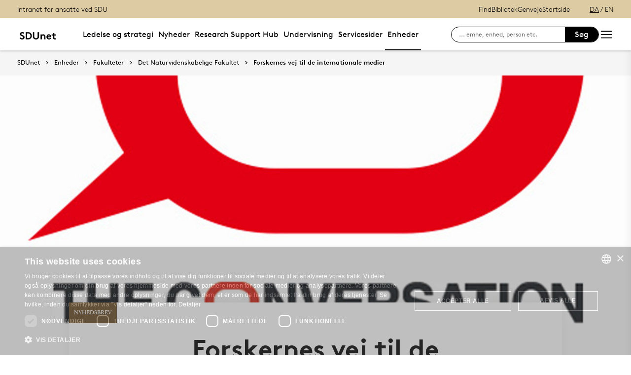

--- FILE ---
content_type: text/html; charset=utf-8
request_url: https://sdunet.dk/da/enheder/fakulteter/naturvidenskab/nyheder2017/2017_10_30_theconversation
body_size: 16987
content:

<!DOCTYPE html>
<!--[if lt IE 7]> <html class="no-js lt-ie9 lt-ie8 lt-ie7" lang="da-DK"> <![endif]-->
<!--[if IE 7]>    <html class="no-js lt-ie9 lt-ie8" lang="da-DK"> <![endif]-->
<!--[if IE 8]>    <html class="no-js lt-ie9" lang="da-DK"> <![endif]-->
<!--[if gt IE 8]><!-->
<html lang="da">
<!--<![endif]-->

<head>
    <meta charset="utf-8">
    <meta http-equiv="x-ua-compatible" content="ie=edge">
    <meta name="viewport" content="width=device-width,initial-scale=1.0,maximum-scale=4.0,user-scalable=yes">
    <meta name="srv" content="WN0MDWK0004KK" />
    <meta name="cid" content="291e1761-79e0-4f01-8018-c40aa1f49087" />
    <link rel="apple-touch-icon" sizes="57x57" href="/resources/images/sdu/icon57.png">
    <link rel="apple-touch-icon" sizes="72x72" href="/resources/images/sdu/icon72.png">
    <link rel="apple-touch-icon" sizes="76x76" href="/resources/images/sdu/icon76.png">
    <link rel="apple-touch-icon" sizes="114x114" href="/resources/images/sdu/icon114.png">
    <link rel="apple-touch-icon" sizes="120x120" href="/resources/images/sdu/icon120.png">
    <link rel="apple-touch-icon" sizes="144x144" href="/resources/images/sdu/icon144.png">
    <link rel="apple-touch-icon" sizes="152x152" href="/resources/images/sdu/icon152.png">
    <link rel="shortcut icon" href="/resources/images/sdu/favicon.ico">


    <meta name="description" content="Vil du som forsker i kontakt med et st&#248;rre internationalt publikum? Og har du lyst til at dele din forskning med ganske almindelige oplyste mennesker og samtidig f&#229; muligheden for, at din forskning gennem store internationale medier kan f&#229; den helt store udbredelse?">


        <meta class="elastic" name="title" data-type="string" content="Forskernes vej til de internationale medier" />
        <meta class="elastic" name="label" data-type="string" content="Nyhedsbrev" />
        <meta class="elastic" name="itemId" data-type="string" content="{291E1761-79E0-4F01-8018-C40AA1F49087}" />
        <meta class="elastic" name="description" data-type="text" content="Vil du som forsker i kontakt med et st&#248;rre internationalt publikum? Og har du lyst til at dele din forskning med ganske almindelige oplyste mennesker og samtidig f&#229; muligheden for, at din forskning gennem store internationale medier kan f&#229; den helt store udbredelse?" />
        <meta class="elastic" name="published_at" data-type="date" content="2017-10-30T14:43:54Z">
        <meta class="elastic" name="updated_at" data-type="date" content="2019-08-26T10:40:23Z">
        <meta class="elastic" name="pageType" data-type="string" content="FeaturePage" />
        <meta class="elastic" name="site" data-type="enum" content="sdunet">
        <meta class="elastic" name="language" data-type="string" content="da">
            <meta class="elastic" name="source" data-type="enum" content="https://sdunet.dk/da/enheder/fakulteter/naturvidenskab/nyheder2017/2017_10_30_theconversation">
            <meta class="elastic" name="source" data-type="enum" content="/da/enheder/fakulteter/naturvidenskab/nyheder2017">
            <meta class="elastic" name="source" data-type="enum" content="/da/enheder/fakulteter/naturvidenskab">
            <meta class="elastic" name="source" data-type="enum" content="/da/enheder/fakulteter">
            <meta class="elastic" name="source" data-type="enum" content="/da/enheder">
            <meta class="elastic" name="source" data-type="enum" content="/da/">

    



    <title>Forskernes vej til de internationale medier</title>
    
    

    <meta property="og:title" content="Forskernes vej til de internationale medier">
    <meta property="og:site_name" content="sdunet">
    <meta property="og:url" content="https://sdunet.dk/da/enheder/fakulteter/naturvidenskab/nyheder2017/2017_10_30_theconversation">
    <meta property="og:description" content="Vil du som forsker i kontakt med et st&#248;rre internationalt publikum? Og har du lyst til at dele din forskning med ganske almindelige oplyste mennesker og samtidig f&#229; muligheden for, at din forskning gennem store internationale medier kan f&#229; den helt store udbredelse?">
    <meta property="og:image" content="https://sdunet.dk/-/media/images/om_sdu/fakulteterne/naturvidenskab/topbilleder_nyheder_2000x580/new+coversation+logo.jpg" />
    <meta property="og:type" content="website">

    <meta name="twitter:card" content="summary_large_image">
    <meta name="twitter:site" content="sdunet">
    <meta name="twitter:title" content="Forskernes vej til de internationale medier">
    <meta name="twitter:description" content="Vil du som forsker i kontakt med et st&#248;rre internationalt publikum? Og har du lyst til at dele din forskning med ganske almindelige oplyste mennesker og samtidig f&#229; muligheden for, at din forskning gennem store internationale medier kan f&#229; den helt store udbredelse?">
    <meta name="twitter:image" content="https://sdunet.dk/-/media/images/om_sdu/fakulteterne/naturvidenskab/topbilleder_nyheder_2000x580/new+coversation+logo.jpg">

    <link rel="stylesheet" type="text/css" href="/resources/css/sdu/slick-1.8.1.css">
    <link rel="stylesheet" type="text/css" href="/resources/css/sdu/accessible-slick-theme-1.0.1.min.css">
    <link href="/resources/css/sdu/aos-2.3.1.css" rel="stylesheet">
    <link href="/resources/css/sdu/responsive-tabs-1.6.3.min.css" rel="stylesheet" />
    <link rel="stylesheet" href="/resources/css/sdu/lity-2.4.1.min.css" />

            <link rel="stylesheet" href="/resources/css/sdu/app.d18e65eb-be99-4e19-ddff-dbc8a6f74d47.css">

    <meta property="sitename" content="sdunet" />
    <script>
        var BaseUrl = "/da/";
    </script>
</head>             

<body class="theme-brown sdunet 0 lang-da pagefeature   " style="">
    <section data-elastic-exclude><a class="bypass-block" href="#main-placeholder">Skip to main content</a></section>
    <!--[if lt IE 9]>
    <p class="browserupgrade">You are using an <strong>outdated</strong> browser. Please <a href="http://browsehappy.com/">upgrade your browser</a> to improve your experience.</p>
<![endif]-->

<!-- Google Tag Manager (noscript) -->
<noscript><iframe src="https://www.googletagmanager.com/ns.html?id=GTM-P55MJ77"
height="0" width="0" style="display:none;visibility:hidden"></iframe></noscript>
<!-- End Google Tag Manager (noscript) -->
<!-- Google Tag Manager -->
<script>(function(w,d,s,l,i){w[l]=w[l]||[];w[l].push({'gtm.start':
new Date().getTime(),event:'gtm.js'});var f=d.getElementsByTagName(s)[0],
j=d.createElement(s),dl=l!='dataLayer'?'&l='+l:'';j.async=true;j.src=
'https://www.googletagmanager.com/gtm.js?id='+i+dl;f.parentNode.insertBefore(j,f);
})(window,document,'script','dataLayer','GTM-P55MJ77');</script>
<!-- End Google Tag Manager -->        


<!-- Off Canvas Menu -->
<div class="right-off-canvas-menu offcanvas">
    <div class="offcanvas__top">

            <a href="/da/" class="logo" aria-label="SDU logo">
                <svg width="83" height="22" viewBox="0 0 83 22" xmlns="http://www.w3.org/2000/svg"><g fill="#000" fill-rule="evenodd"><path d="M2.38 16.65c1.085 1.142 2.74 2 4.474 2 1.63 0 2.77-.962 2.77-2.286 0-2.342-3.528-2.627-6.078-4.056C2.054 11.476.86 10.228.86 8.176c0-3.25 3.12-5.123 6.266-5.123 1.927 0 3.718.443 5.508 1.716l-1.9 2.6C9.975 6.692 8.7 6.17 7.453 6.17c-1.383 0-2.93.573-2.93 1.976 0 2.937 8.763 2.03 8.763 8.163 0 3.225-3.012 5.46-6.43 5.46-2.55 0-4.91-1.014-6.863-2.73l2.387-2.39M22.372 3.313c3.01 0 4.99.624 6.538 1.716 2.332 1.663 3.77 4.366 3.77 7.382 0 3.015-1.438 5.72-3.77 7.382-1.547 1.092-3.527 1.717-6.538 1.717h-5.97V3.314h5.97zm5.262 5.147c-1.06-1.273-2.604-2.027-4.856-2.027h-2.712V18.39h2.712c2.252 0 3.797-.753 4.856-2.026.868-1.042 1.384-2.445 1.384-3.952 0-1.508-.516-2.912-1.384-3.952zM38.103 19.898c-1.573-1.352-2.44-3.275-2.44-6.056V3.312h3.66v10.79c0 1.662.464 2.677 1.25 3.378.813.754 1.952 1.17 3.228 1.17 1.275 0 2.414-.416 3.23-1.17.785-.7 1.246-1.716 1.246-3.38V3.314h3.662v10.53c0 2.78-.867 4.703-2.44 6.055-1.466 1.248-3.555 1.872-5.697 1.872-2.143 0-4.232-.624-5.697-1.872M70.653 10.864c.243 1.148 1.184 2.75 4.212 3.18 1.82.255 6.052-.317 8.026-.774-1.31-2.193-3.69-4.636-6.636-5.307-2.963-.673-4.92.19-5.605 1.966M65.927 13.815s-.217-.182-.96-.19c-1.31-.015-2.224.56-2.86 1.923-.614 1.317-.19 3.387.64 4.583.47.674 1.29 1.52 2.27 1.52s1.257-.49 1.6-.49c.346 0 .664.478 1.683.478 1.02 0 1.825-.907 2.163-1.42.785-1.183 1.18-3.33.61-4.637-.494-1.135-1.337-1.925-2.422-1.937-.778-.01-1.527.272-1.527.272" /><path d="M71.1 10.875L71.1 9.94c-1.747-.367-4.8-.333-7.66.342-1.66.392-4.993 1.337-8.213 3.542l.743.997c2.335-1.845 4.64-2.787 6.466-3.224 2.425-.58 3.71.977 3.57 2.56l1.184-.002c-.192-1.955-.98-3.002-2.352-3.293 1.47-.318 4.696-.523 6.265.015M66.412 4.234C69.21 1.43 74.742.39 74.742.39c-2.596 1.984-2.65 4.423-5.236 6.43-1.637 1.27-4.02 1.758-5.283 1.835.074-.767.142-2.367 2.19-4.42" /></g></svg>
            </a>

        <span class="right-off-canvas-toggle offcanvas__toggle close">
            <span></span>
        </span>
    </div>

    
    <section class="sidenav sidenav--dynamic sidenavDynamicJS htheme-beige" data-elastic-exclude data-url="/api/sdu/generatesidenav/{291E1761-79E0-4F01-8018-C40AA1F49087}/da/5">
        

<div class="service-nav__lang service-nav__lang--mobile">
        <a class="selected-lang">DA</a>
        <span>/</span>
        <a class="not-selected-lang" href="?sc_lang=en">EN</a>
</div>
        <ul class="side-nav-menu--dynamic sm sm-vertical">
        </ul>
            <ul class="side-nav-menu sm sm-vertical sm-sdu service-nav--mobile">
                    <li>
                            <a href="#">Find</a>
                                                        <ul>
                                            <li>
                                                <a href="/da/service/findperson" target="">
                                                    Find person
                                                    <br />
                                                    <span>S&#248;g efter kontaktinformation p&#229; ansatte</span>
                                                </a>
                                            </li>
                                            <li>
                                                <a href="https://www.sdu.dk/da/service/vejviser" target="">
                                                    Vejviser
                                                    <br />
                                                    <span>Hvordan finder du Syddansk Universitet?</span>
                                                </a>
                                            </li>
                                </ul>
                    </li>
                    <li>
                            <a href="/da/servicesider/bibliotek" target="">Bibliotek</a>
                                            </li>
                    <li>
                            <a href="#">Genveje</a>
                                                        <ul>
                                            <li>
                                                <a href="https://sdu.itslearning.com/" target="">
                                                    itslearning
                                                    <br />
                                                    <span>E-l&#230;ring (itslearning)</span>
                                                </a>
                                            </li>
                                            <li>
                                                <a href="https://mimer.sdu.dk/discovery/login?vid=45KBDK_SDUB:45SDUB&amp;lang=da" target="_blank">
                                                    
                                                    <br />
                                                    <span>Se l&#229;nerstatus, reservationer &amp; forny l&#229;n</span>
                                                </a>
                                            </li>
                                            <li>
                                                <a href="https://digitaleksamen.sdu.dk/" target="">
                                                    DigitalEksamen
                                                    <br />
                                                    <span>Adgang til DigitalEksamen</span>
                                                </a>
                                            </li>
                                            <li>
                                                <a href="https://outlook.office.com/" target="">
                                                    SDUmail - Webmail service
                                                    <br />
                                                    <span>Outlook Web Mail</span>
                                                </a>
                                            </li>
                                            <li>
                                                <a href="https://mitsdu.dk/da/" target="">
                                                    mitSDU
                                                    <br />
                                                    <span>mitSDU - For studerende ved SDU</span>
                                                </a>
                                            </li>
                                </ul>
                    </li>

            </ul>
    </section>




    <div class="header__subnav">
        <ul>
        </ul>
    </div>

</div>

<div id="login" class="reveal-modal full" data-reveal aria-labelledby="login-modal">    
    <span class="right-off-canvas-toggle offcanvas__toggle close-reveal-modal close">
        <span></span>
    </span>
</div>
        <div class="off-canvas-wrap" data-offcanvas>
            <div class="inner-wrap">
                <!-- Rest of the page -->
                <div class="main">





<header class="header header--double-menu htheme-beige" aria-label="Main navigation">


<div class="header__service-nav">
    <div>
        <a href="/da/">Intranet for ansatte ved SDU</a>
    </div>

        <ul class="service-nav__items">
                <li>
                        <a class="dropdown-toggle" href="#">Find</a>
                                                <ul class="header__dropdown">
                                        <li>
                                            <a href="/da/service/findperson" target="">
                                                Find person
                                                <br />
                                                <span>S&#248;g efter kontaktinformation p&#229; ansatte</span>
                                            </a>
                                        </li>
                                        <li>
                                            <a href="https://www.sdu.dk/da/service/vejviser" target="">
                                                Vejviser
                                                <br />
                                                <span>Hvordan finder du Syddansk Universitet?</span>
                                            </a>
                                        </li>
                            </ul>
                </li>
                <li>
                        <a  href="/da/servicesider/bibliotek" target="">Bibliotek</a>
                                    </li>
                <li>
                        <a class="dropdown-toggle" href="#">Genveje</a>
                                                <ul class="header__dropdown">
                                        <li>
                                            <a href="https://sdu.itslearning.com/" target="">
                                                itslearning
                                                <br />
                                                <span>E-l&#230;ring (itslearning)</span>
                                            </a>
                                        </li>
                                        <li>
                                            <a href="https://mimer.sdu.dk/discovery/login?vid=45KBDK_SDUB:45SDUB&amp;lang=da" target="_blank">
                                                
                                                <br />
                                                <span>Se l&#229;nerstatus, reservationer &amp; forny l&#229;n</span>
                                            </a>
                                        </li>
                                        <li>
                                            <a href="https://digitaleksamen.sdu.dk/" target="">
                                                DigitalEksamen
                                                <br />
                                                <span>Adgang til DigitalEksamen</span>
                                            </a>
                                        </li>
                                        <li>
                                            <a href="https://outlook.office.com/" target="">
                                                SDUmail - Webmail service
                                                <br />
                                                <span>Outlook Web Mail</span>
                                            </a>
                                        </li>
                                        <li>
                                            <a href="https://mitsdu.dk/da/" target="">
                                                mitSDU
                                                <br />
                                                <span>mitSDU - For studerende ved SDU</span>
                                            </a>
                                        </li>
                            </ul>
                </li>

            <li id="login-cookies-section" class="link-section__links" >
                <a class="dropdown-toggle">Startside</a>
                <ul class="header__dropdown">
                        <li>
                            <a href="/SSO-redirect?returnUrl=https://sdunet.dk/da/enheder/fakulteter/naturvidenskab/nyheder2017/2017_10_30_theconversation?fromlogin=1" target="">
                                Log ind
                            </a>
                        </li>
                    <li id="login-cookie-remove" style="display:none">
                        <a href="javascript:localStorage.setItem('defaultPage', 'none');alert('Standardsiden er blevet nulstillet.');location.reload();" target="">
                            Nulstil standardsiden
                        </a>
                    </li>
                    <li id="login-cookie-add" style="display:none">
                        <a href="javascript:localStorage.removeItem('none');localStorage.setItem('defaultPage', window.location.href);localStorage.setItem('defaultPageExpiry', '0');location.reload();" target="">
                            Indstil som standardsiden
                        </a>
                    </li>
                </ul>
            </li>
        </ul>
    

<div class="service-nav__lang service-nav__lang--mobile">
        <a class="selected-lang">DA</a>
        <span>/</span>
        <a class="not-selected-lang" href="?sc_lang=en">EN</a>
</div>
</div>

    <div class="header__main-nav">
        <div class="header__main-nav__container">
            <div class="header__logo">

        <div class="header__logo__img header__logo__sdu">
            <a href="/da/">
                <span>SDUnet - Syddansk Universitets medarbejderportal</span>
                <svg id="SDU_logo" data-name="SDU logo" xmlns="http://www.w3.org/2000/svg" viewBox="0 0 522.39 155.91"><path d="M41.09,105.54a32.54,32.54,0,0,0,9.55,7.15,26,26,0,0,0,11.9,2.86,13.93,13.93,0,0,0,9.55-3.25,10.42,10.42,0,0,0,3.71-8.19A9.25,9.25,0,0,0,72.94,97a29,29,0,0,0-7.15-4.75,95.88,95.88,0,0,0-9.43-3.9,53.25,53.25,0,0,1-9.68-4.55,30.91,30.91,0,0,1-9.1-8.06q-3.78-4.93-3.77-12.61a22.13,22.13,0,0,1,2.6-10.85,26.33,26.33,0,0,1,6.76-8.06,29.13,29.13,0,0,1,9.55-5,37.19,37.19,0,0,1,11.12-1.69,47.47,47.47,0,0,1,13.45,1.89,41.82,41.82,0,0,1,12.94,6.69l-9.1,13a21.66,21.66,0,0,0-7-4.29,23.55,23.55,0,0,0-8.77-1.69,22.24,22.24,0,0,0-5,.59,16.26,16.26,0,0,0-4.55,1.75,9.54,9.54,0,0,0-3.25,3.06A8,8,0,0,0,51.36,63a7.17,7.17,0,0,0,3.12,6,36.21,36.21,0,0,0,7.8,4.29q4.68,2,10.07,4.1a48.07,48.07,0,0,1,10.08,5.46,28.59,28.59,0,0,1,7.8,8.32q3.12,5,3.12,12.67A24.26,24.26,0,0,1,90.81,115a27.12,27.12,0,0,1-6.76,8.58,31.74,31.74,0,0,1-9.81,5.59,34.34,34.34,0,0,1-11.7,2A44,44,0,0,1,45,127.58,53.47,53.47,0,0,1,29.65,117.5Z"/><path d="M136.89,38.85a65.15,65.15,0,0,1,18.33,2.21,41.5,41.5,0,0,1,13,6.37,43.59,43.59,0,0,1,13.26,15.86,46.42,46.42,0,0,1,4.81,21.06,46.36,46.36,0,0,1-4.81,21.06,43.51,43.51,0,0,1-13.26,15.86,41.07,41.07,0,0,1-13,6.37,64.79,64.79,0,0,1-18.33,2.21h-28.6v-91Zm31.85,45.5A32.77,32.77,0,0,0,167,73.56a29.86,29.86,0,0,0-4.88-9,25.77,25.77,0,0,0-9.42-7.47,32.31,32.31,0,0,0-13.85-2.67h-13v59.8h13a32.31,32.31,0,0,0,13.85-2.66,25.69,25.69,0,0,0,9.42-7.48,29.86,29.86,0,0,0,4.88-9A32.72,32.72,0,0,0,168.74,84.35Z"/><path d="M238.94,131.15a47.11,47.11,0,0,1-14.88-2.34,35.44,35.44,0,0,1-12.42-7,33.06,33.06,0,0,1-8.71-12.41q-3-7.35-3-17.88V38.85h17.55v54a28.75,28.75,0,0,0,1.56,10.27,17.18,17.18,0,0,0,4.42,6.63q6.12,5.85,15.47,5.85t15.47-5.85a17.07,17.07,0,0,0,4.42-6.63,28.75,28.75,0,0,0,1.56-10.27V38.85h17.55V91.5q0,10.53-3,17.88a32.84,32.84,0,0,1-8.71,12.41,35.4,35.4,0,0,1-12.41,7A47.22,47.22,0,0,1,238.94,131.15Z"/><path d="M297.44,129.85v-63h16.25v5.07a29.15,29.15,0,0,1,8.06-4.68,27.27,27.27,0,0,1,9.75-1.69,27.9,27.9,0,0,1,12.29,2.73,28.25,28.25,0,0,1,9.55,7.41,27.14,27.14,0,0,1,4.81,8.84,42.8,42.8,0,0,1,1.69,13.26v32.11h-16.9V96.44a22.09,22.09,0,0,0-1-7.34,12.11,12.11,0,0,0-2.8-4.49q-3.51-3.51-9.49-3.51a16.5,16.5,0,0,0-5.13.78,21.86,21.86,0,0,0-10.21,7v40.95Z"/><path d="M431.73,119.84a29.69,29.69,0,0,1-11.5,8.39,36.74,36.74,0,0,1-14.37,2.92,35.85,35.85,0,0,1-13.06-2.34,30.21,30.21,0,0,1-17.42-17,34.5,34.5,0,0,1-2.54-13.46A36.47,36.47,0,0,1,375,85.85a32.38,32.38,0,0,1,6.17-10.47,29.82,29.82,0,0,1,9.69-7.21,29.3,29.3,0,0,1,12.67-2.67,27.48,27.48,0,0,1,12,2.6,30.38,30.38,0,0,1,9.43,7,31.47,31.47,0,0,1,6.17,10.2,34.87,34.87,0,0,1,2.21,12.48,26.29,26.29,0,0,1-.39,4.81H389.22a17.35,17.35,0,0,0,1.82,6.11,15.75,15.75,0,0,0,3.71,4.68,17.32,17.32,0,0,0,5.2,3.06,17.61,17.61,0,0,0,6.3,1.1,18.57,18.57,0,0,0,9.56-2.4,26,26,0,0,0,6.3-4.88ZM416,90.2a13,13,0,0,0-1.23-4.09,12.55,12.55,0,0,0-2.6-3.58,12.24,12.24,0,0,0-3.84-2.47,12.6,12.6,0,0,0-4.81-.91,13.19,13.19,0,0,0-9.1,3.38A12.85,12.85,0,0,0,390,90.2Z"/><path d="M493.74,129.85a19.7,19.7,0,0,1-4.87,1c-2.13.21-4,.32-5.66.32a32.52,32.52,0,0,1-13.13-2.4,21.58,21.58,0,0,1-8.71-6.7,20.8,20.8,0,0,1-3.57-7.67,46.9,46.9,0,0,1-1.11-11.18V81.1H439.14V66.8h17.55V49.25h16.9V66.8h20.8V81.1h-20.8v24.05a18.28,18.28,0,0,0,.52,4.81,8.8,8.8,0,0,0,1.56,3.12,9.09,9.09,0,0,0,3.38,2.28,14,14,0,0,0,5.2.84c1.22,0,2.52-.06,3.9-.19a17.54,17.54,0,0,0,3-.46Z"/></svg>
            </a>
        </div>
    <div id="header__logo_default_redirect" class="header__logo__img header__logo__subsite" style="display:none;">
        <a href="/da/?r=n" style="background-image: url('/Resources/images/sdu/house.svg')">
            <span>SDUnet - Syddansk Universitets medarbejderportal</span>
        </a>
    </div>
            </div>

            





        <nav class="header__nav__megamenu" aria-label="Main navigation" data-elastic-exclude>
                    <ul >
                <li>
                    <a href="/da/ledelse-og-strategi"  target="_self">

                        Ledelse og strategi
                    </a>
        <ul "d_FCFCEBAC359748EA970D7C03FE982A1A" class="header__dropdown">
                <li>
                    <a href="/da/ledelse-og-strategi/ledelse"  target="_self">

                        Ledelse
                    </a>
                </li>
                <li>
                    <a href="/da/ledelse-og-strategi/strategi_2"  target="_self">

                        Strategi
                    </a>
                </li>
                <li>
                    <a href="/da/ledelse-og-strategi/raadnaevnudvalg"  target="_self">

                        R&#229;d, n&#230;vn og udvalg
                    </a>
                </li>
                <li>
                    <a href="/da/ledelse-og-strategi/rammer"  target="_self">

                        Rammer
                    </a>
                </li>
                <li>
                    <a href="/da/ledelse-og-strategi/projekter"  target="_self">

                        Projekter
                    </a>
                </li>
        </ul>
                </li>
                <li>
                    <a href="/da/nyheder"  target="_self">

                        Nyheder
                    </a>
        <ul "d_A2C29229AB954935980BFBA2617B7B0B" class="header__dropdown">
                <li>
                    <a href="/da/nyheder/nyheder_fra_sdu"  target="_self">

                        Nyheder fra SDU
                    </a>
                </li>
                <li>
                    <a href="/da/nyheder/presseklip"  target="_self">

                        Presseklip fra Retriever
                    </a>
                </li>
                <li>
                    <a href="/da/nyheder/rektoratets-nyhedsbrev"  target="_self">

                        Rektoratets nyhedsbrev
                    </a>
                </li>
                <li>
                    <a href="/da/nyheder/events"  target="_self">

                        Events p&#229; SDU
                    </a>
                </li>
                <li>
                    <a href="/da/nyheder/medieanalyse_sdu_kom"  target="_self">

                        SDU&#39;s medieanalyse
                    </a>
                </li>
                <li>
                    <a href="/da/nyheder/arkiv"  target="_self">

                        Arkiv 
                    </a>
                </li>
        </ul>
                </li>
                <li>
                    <a href="/da/research"  target="_self">

                        Research Support Hub
                    </a>
        <ul "d_8D58A3A2881F40D7B8AD3782D0778E8F" class="header__dropdown">
                <li>
                    <a href="/da/research/citizenscience"  target="_self">

                        Citizen Science
                    </a>
                </li>
                <li>
                    <a href="/da/research/open-access"  target="_self">

                        Open Access
                    </a>
                </li>
                <li>
                    <a href="/da/research/pure"  target="_self">

                        Pure
                    </a>
                </li>
                <li>
                    <a href="/da/research/research-analysis-and-identifiers"  target="_self">

                        Forskningsanalyser
                    </a>
                </li>
                <li>
                    <a href="/da/research/scholary-publication"  target="_self">

                        Forskningspublicering
                    </a>
                </li>
                <li>
                    <a href="/da/research/library-services"  target="_self">

                        Library Services
                    </a>
                </li>
                <li>
                    <a href="/da/research/eu-tools"  target="_self">

                        Funding Apps
                    </a>
                </li>
                <li>
                    <a href="/da/research/redirect+page+-+funding+strategy+initiatives"  target="_self">

                        Funding strategy
                    </a>
                </li>
                <li>
                    <a href="/da/research/redirect+page+-+call+calendar"  target="_self">

                        Call Calendar
                    </a>
                </li>
                <li>
                    <a href="/da/research/redirect+page+-+commercialisation"  target="_self">

                        Commercialisation
                    </a>
                </li>
                <li>
                    <a href="/da/research/redirect+page+-+eu+funding"  target="_self">

                        EU funding
                    </a>
                </li>
                <li>
                    <a href="/da/research/redirect+page+-+finance"  target="_self">

                        Financial Service for Researchers
                    </a>
                </li>
                <li>
                    <a href="/da/research/redirect+page+-+funding+application+process"  target="_self">

                        Funding application process
                    </a>
                </li>
                <li>
                    <a href="/da/research/redirect+page+-+grants+at+sdu"  target="_self">

                        Grants at SDU
                    </a>
                </li>
                <li>
                    <a href="/da/research/redirect+page+-+legal+services"  target="_self">

                        Legal Services
                    </a>
                </li>
                <li>
                    <a href="/da/research/redirect+page+-+overview+of+funds"  target="_self">

                        Overview of funds
                    </a>
                </li>
                <li>
                    <a href="/da/research/redirect+page+-+research+ethics"  target="_self">

                        Research Ethics
                    </a>
                </li>
                <li>
                    <a href="/da/research/redirect+page+-+research+support"  target="_self">

                        Research support
                    </a>
                </li>
        </ul>
                </li>
                <li>
                    <a href="/da/undervisning-og-eksamen"  target="_self">

                        Undervisning
                    </a>
        <ul "d_6A2A51C5FB234FDFBCF3433024167205" class="header__dropdown">
                <li>
                    <a href="/da/undervisning-og-eksamen/undervisning"  target="_self">

                        Temaside undervisning
                    </a>
                </li>
                <li>
                    <a href="/da/undervisning-og-eksamen/eksamen"  target="_self">

                        Temaside eksamen
                    </a>
                </li>
                <li>
                    <a href="/da/undervisning-og-eksamen/uddannelse"  target="_self">

                        Temaside uddannelse
                    </a>
                </li>
                <li>
                    <a href="/da/undervisning-og-eksamen/nyheder"  target="_self">

                        Nyheder
                    </a>
                </li>
        </ul>
                </li>
                <li>
                    <a href="/da/servicesider"  target="_self">

                        Servicesider
                    </a>
        <ul "d_A66C4FD18B7F48C08C688FCA98F1126B" class="header__dropdown">
                <li>
                    <a href="/da/servicesider/analytics"  target="_self">

                        SDU Analytics
                    </a>
                </li>
                <li>
                    <a href="/da/servicesider/bibliotek"  target="_self">

                        Bibliotek for ansatte
                    </a>
                </li>
                <li>
                    <a href="/da/servicesider/kommunikation"  target="_self">

                        Kommunikation
                    </a>
                </li>
                <li>
                    <a href="/da/servicesider/hr"  target="_self">

                        HR
                    </a>
                </li>
                <li>
                    <a href="/da/servicesider/it"  target="_self">

                        It og digitalisering
                    </a>
                </li>
                <li>
                    <a href="/da/servicesider/teknisk-service"  target="_self">

                        Teknisk Service
                    </a>
                </li>
                <li>
                    <a href="/da/servicesider/oekonomi"  target="_self">

                        &#216;konomi
                    </a>
                </li>
                <li>
                    <a href="/da/servicesider/groentunivers"  target="_self">

                        Gr&#248;nnere hverdag p&#229; SDU
                    </a>
                </li>
                <li>
                    <a href="/da/servicesider/valg"  target="_self">

                        Valg for ansatte p&#229; SDU
                    </a>
                </li>
                <li>
                    <a href="/da/servicesider/beredskab-paa-sdu"  target="_self">

                        Beredskab p&#229; SDU
                    </a>
                </li>
                <li>
                    <a href="/da/servicesider/uris"  target="_self">

                        Forskningssikkerhed
                    </a>
                </li>
                <li>
                    <a href="/da/servicesider/events"  target="_self">

                        Events og konferencer
                    </a>
                </li>
        </ul>
                </li>
                <li>
                    <a href="/da/enheder" class=active target="_self">

                        Enheder
                    </a>
        <ul "d_0A28D19C40F746C48D059DD0D2C4CC08" class="header__dropdown">
                <li>
                    <a href="/da/enheder/byerne"  target="_self">

                        Campusbyerne
                    </a>
                </li>
                <li>
                    <a href="/da/enheder/faellesomraade"  target="_self">

                        F&#230;llesadministrationen
                    </a>
                </li>
                <li>
                    <a href="/da/enheder/fakulteter"  target="_self">

                        Fakulteter
                    </a>
                </li>
                <li>
                    <a href="/da/enheder/institutter"  target="_self">

                        Institutter
                    </a>
                </li>
                <li>
                    <a href="/da/enheder/netvaerk"  target="_self">

                        Netv&#230;rk p&#229; SDU
                    </a>
                </li>
        </ul>
                </li>
        </ul>

        </nav>



        </div>
        <div class="header__side-nav top-navigation">
            <div class="top-navigation__megamenu top-navigation__search">
                <button class="toggle header__search__toggle"
                        id="test1"
                        aria-label="Toggel search"
                        aria-haspopup="true"
                        aria-expanded="false">
                    <span class="icon-search"></span>
                </button>

                <div class="dropdown-menu__megamenu">
                    <div class="container">
                        <div class="row">
                            <div class="large-12 columns">
                                <!-- Search bar -->
                                <div class="search-bar">
                                    <div class="row">
                                        <div class="large-8 small-12 columns">
                                            <h2>S&#248;g</h2>

                                            <form class="form-group header__dropdown--search" id="SearchFormMobile" data-source="" data-local="0" data-sourcetitle="">
                                                <div class="form-group">
                                                    <input type="search"
                                                           name="search"
                                                           autocomplete="off"
                                                           placeholder="Fx enhed, vejledning, person eller lignende"
                                                           aria-label="Search input" />
                                                    <button class="btn__search"
                                                            type="submit"
                                                            aria-label="submit search">
                                                        <svg width="36"
                                                             height="40"
                                                             viewBox="0 0 36 40"
                                                             fill="none"
                                                             xmlns="http://www.w3.org/2000/svg">
                                                            <circle cx="15"
                                                                    cy="15"
                                                                    r="14"
                                                                    stroke="black"
                                                                    stroke-width="2"></circle>
                                                            <path d="M25.4143 26.5858L34.0002 36.9999"
                                                                  stroke="black"
                                                                  stroke-width="2"></path>
                                                        </svg>
                                                    </button>
                                                </div>
                                            </form>
                                        </div>
                                    </div>
                                </div>

                                    <div class="dropdown-menu__megamenu__links">

                                        <div class="link-section__links">

                                            <ul>
                                                    <li class="list__arrow-link">

                                                        <a href="/da/service/findperson" target="_self">

                                                            <div class="icon-arrow_link"></div>

                                                            Find person

                                                        </a>
                                                    </li>


                                            </ul>

                                        </div>

                                    </div>
                            </div>

                            <div class="large-12 columns">
                                <!-- Megamenu logo -->
                                <div class="megamenu__logo">
                                    <svg width="80"
                                         height="22"
                                         viewBox="0 0 80 22"
                                         fill="none"
                                         xmlns="http://www.w3.org/2000/svg">
                                        <path d="M80 12.9722C78.4417 13.3491 75.428 13.8148 73.4202 13.8148C69.2755 13.8148 68.3503 11.4502 68.1446 10.4281C66.5319 10.0612 63.8609 10.2548 62.5768 10.5471C63.8407 10.8252 64.5927 11.8029 64.8164 13.6092C65.2806 13.4488 65.7668 13.3611 66.2578 13.3491C67.6689 13.3491 68.8562 14.9618 68.8562 16.7761C68.8562 19.4351 67.3625 21.4126 65.9191 21.4126C64.9354 21.4126 64.629 20.9349 64.2963 20.9349C63.9637 20.9349 63.6916 21.4267 62.7502 21.4267C61.2826 21.4126 59.6699 19.2355 59.6699 16.758C59.6699 15.615 60.2747 13.331 62.7098 13.331C63.0577 13.3084 63.4054 13.3779 63.7178 13.5326C63.6754 12.2807 62.7784 11.1559 61.1596 11.1559C59.7767 11.1619 56.4445 12.4984 54.0254 14.5345L53.3078 13.5265C55.5817 11.8211 60.4642 9.37785 66.1227 9.37785C66.8226 9.3739 67.5217 9.42649 68.2132 9.53509C68.4853 8.80534 69.3421 7.39221 71.8639 7.39221C75.815 7.39826 78.734 10.7648 80 12.9722ZM72.1361 0C64.8043 1.59859 61.9841 5.46302 61.9841 8.32355C69.6445 7.39826 68.7091 2.59443 72.1361 0ZM50.1288 2.82222H46.5949V13.6878C46.5949 18.1973 42.7648 18.2679 42.2769 18.2679C41.7891 18.2679 37.9569 18.1973 37.9569 13.6878V2.82222H34.4231V13.4257C34.4231 19.1085 38.1565 21.4106 42.285 21.4106C46.4135 21.4106 50.1469 19.1085 50.1469 13.4257L50.1288 2.82222ZM31.5444 11.9884C31.5444 12.6839 31.4618 21.1526 21.5961 21.1526H15.8367V2.82222H21.5961C31.4618 2.82222 31.5444 11.2889 31.5444 11.9884ZM28.0106 11.9884C28.0106 9.77095 26.7426 5.96699 21.9892 5.96699H19.3685V18.0118H21.9892C26.7426 18.0118 28.0207 14.2018 28.0207 11.9884H28.0106ZM0 18.663C1.88283 20.3926 4.16077 21.4146 6.62215 21.4146C9.92012 21.4146 12.827 19.1609 12.827 15.9153C12.827 9.73869 4.37042 10.6519 4.37042 7.69258C4.37042 6.28147 5.86418 5.70493 7.19264 5.70493C8.35883 5.71709 9.48219 6.14612 10.3596 6.91445L12.194 4.29381C10.6678 3.13464 8.79429 2.52578 6.87817 2.56621C3.84226 2.56621 0.83054 4.45105 0.83054 7.72483C0.83054 13.5709 9.29722 12.3311 9.29722 15.9718C9.29722 17.3063 8.19655 18.2739 6.62618 18.2739C4.95099 18.2739 3.35442 17.4111 2.30616 16.258L0 18.663Z"
                                              fill="black"></path>
                                    </svg>
                                </div>
                            </div>
                        </div>
                    </div>
                </div>
            </div>

            <form id="SearchForm" class="side-nav__search-form">
                <input class="side-nav__search-input"
                       type="search"
                       name="search"
                       placeholder="... emne, enhed, person etc."
                       aria-label="søg på siden" />
                <button type="submit" class="side-nav__submit-button">S&#248;g</button>
            </form>

            <div class="right-off-canvas-toggle offcanvas__toggle">
                <div class="icon-burger">
                    <svg xmlns="http://www.w3.org/2000/svg"
                         fill="none"
                         viewBox="0 0 24 24"
                         stroke-width="1.5"
                         stroke="currentColor"
                         class="w-6 h-6">
                        <path stroke-linecap="round"
                              stroke-linejoin="round"
                              d="M3.75 6.75h16.5M3.75 12h16.5m-16.5 5.25h16.5" />
                    </svg>
                </div>
            </div>
        </div>

    </div>

</header>

                    


                    


<main id="main-placeholder" class="main-placeholder" >
    


    <div class="row fullWidth">
        <div class="large-12">
            <nav class="breadcrumbs breadcrumbs--page-top " data-elastic-exclude aria-label="breadcrumbs navigation">
                <a href="/da/">SDUnet</a>
                        <a href="/da/enheder" target="_self">Enheder</a>
                        <a href="/da/enheder/fakulteter" target="_self">Fakulteter</a>
                        <a href="/da/enheder/fakulteter/naturvidenskab" target="_self">Det Naturvidenskabelige Fakultet</a>
                        <a href="/da/enheder/fakulteter/naturvidenskab/nyheder2017/2017_10_30_theconversation" target="_self">Forskernes vej til de internationale medier</a>
            </nav>
        </div>
    </div>




<article class="feature" id="featurepage">
            <div class="feature__top" style="background-image:url('https://sdunet.dk/-/media/images/om_sdu/fakulteterne/naturvidenskab/topbilleder_nyheder_2000x580/new+coversation+logo.jpg')">
                <img class="showPrint" src="https://sdunet.dk/-/media/images/om_sdu/fakulteterne/naturvidenskab/topbilleder_nyheder_2000x580/new+coversation+logo.jpg">
            </div>
        <div class="feature__title">
            <div class="row small-collapse">
                <div class="large-10 columns large-centered">
                    <div class="feature__title__tags">
                            <em>
                                Nyhedsbrev
                            </em>
                                            </div>

                    


                        <div class="large-10 large-centered columns text-center">
                            <h1>
                                Forskernes vej til de internationale medier
                            </h1>
                        </div>
                                            <div class="large-8 large-centered columns text-center">
                            <p class="h4">
                                Vil du som forsker i kontakt med et større internationalt publikum? Og har du lyst til at dele din forskning med ganske almindelige oplyste mennesker og samtidig få muligheden for, at din forskning gennem store internationale medier kan få den helt store udbredelse?
                            </p>
                        </div>
                </div>
            </div>
        </div>
    <div class="row">
        <div class="medium-6 medium-push-3 columns">

            <div class="feature__body">
                <div class="rich-text-editor"><p><span style="font-size: 1.125rem;">S&aring; kan SDU's nye samarbejde med organisationen The Conversation give dig et virkeligt solidt fundament og hands-on hj&aelig;lp til at opn&aring; dine m&aring;l.</span></p>
<p>The Conversation er kort fortalt en slags Reuters Bureau - bare kun for forskere. Websitet <a rel="noopener noreferrer" href="https://www.theconversation.com" target="_blank">www.theconversation.com</a> fokuserer p&aring; samarbejdet mellem forskere og journalister under overskriften &rdquo;Akademisk stringens - journalistisk flair&rdquo; og har eksisteret siden 2010, hvor det blev etableret i Australien af journalister og forskere fra australske universiteter. </p>
<p>The Conversation er en uafh&aelig;ngig, non-profit-organisation, der finansieres af universiteter, forskningssektoren, regeringer og private interesser. Alt indhold publiceres under den s&aring;kaldte Creative Commons License, og The Conversation har i dag seks udgaver i henholdsvis Australien, Storbritannien, USA, Afrika, Frankrig samt en global udgave.</p>
<h2>104 millioner l&aelig;sere</h2>
<p>SDU's plads p&aring; hjemmesiden ligger under Storbritannien, hvor vi er sammen med engelske og irske universiteter. SDU er desuden, sammen med det svenske universitet i Lund, de f&oslash;rste europ&aelig;iske kontinentaluniversiteter p&aring; The Conversation.&nbsp;<a href="https://theconversation.com/institutions/university-of-southern-denmark-1097 " style="font-size: 1.125rem; background-color: white;">Se SDUs del af The Conversation</a>.</p>
<p>Bem&aelig;rk dog, at sitet er forel&oslash;bigt og langt fra f&aelig;rdigt, men de f&oslash;rste 19 SDU-forskere er i realiteten allere'de tyvstartet, f&oslash;r SDU fik etableret et officielt samarbejde.</p>
<p>The Conversation havde globalt 104 millioner l&aelig;sere i 2016-2017. Det engelske site, som SDU alts&aring; h&oslash;rer under, har pt. 1,3 mio. bes&oslash;g om m&aring;neden og 8 mio. sidevisninger inkl. republikationer. Tusindvis af medier i hele verden afs&oslash;ger The Conversation hver dag for at finde stof. TV-stationer, nyhedswebsites og trykte medier som fx BBC, The Washington Post, Le Monde og New York Times. Her kommer forskningen videre til et st&oslash;rre publikum, og flere forskere p&aring; The Conversation har opn&aring;et en l&aelig;serskare i millionklassen, deltaget i TV-interviews p&aring; flere kontinenter og har opn&aring;et en seri&oslash;s og sober ekspertstatus.</p>
<h2>
Hvordan kommer du med?</h2>
<p>Du skal v&aelig;re forsker p&aring; SDU og skrive et godt engelsk. Du har noget vigtigt p&aring; hjertet, du gerne vil dele. Og du er indstillet p&aring; at skrive til en gruppe af mennesker, der er langt bredere end dine fagkolleger.</p>
<p>
Du f&aring;r hj&aelig;lp af redakt&oslash;rerne p&aring; The Conversation. De sidder klar online til b&aring;de at hj&aelig;lpe dig med at g&oslash;re fokus endnu skarpere og evt. give dig en h&aring;nd med det sproglige.</p>
<h2>Intro arrangement i starten af december</h2>
<p>Den 10 og 11. december kommer The Conversation p&aring; bes&oslash;g p&aring; SDU, hvor vi afholder to introduktionsdage. Begge dage har samme program, s&aring; du har to mulige datoer at v&aelig;lge imellem. Indholdet i introdagen vil v&aelig;re en generel introduktion til The Conversation - samt din mulighed for at f&aring; et one-to-one m&oslash;de med en redakt&oslash;r, hvor du fx kan tage aktuelt forskningsarbejde med og f&aring; en konkret vurdering af muligheden for at f&aring; det publiceret p&aring; The Conversation.</p>
<p>SDU Kommunikation er i gang med at etablere et informationssite p&aring; sdu.dk, hvor der&nbsp; kommer mere information inden l&aelig;nge. </p></div>            </div>
        </div>
        <div class="medium-3 columns">
            
        </div>
    </div>
    



    <div class="row">
        <div class="medium-6 medium-push-3 columns feature__bottom">
            
<div class="">
    <a class="button--arrow__back" href=".">
        <p>Tilbage til  Nyheder til medarbejdere 2017</p>
    </a>

</div>


            

<div class="article__share-original">
    <h2>Del siden p&#229;</h2>
    <a class="button" href="javascript:Cabana.Share({'url':'https://sdunet.dk/da/enheder/fakulteter/naturvidenskab/nyheder2017/2017_10_30_theconversation'}, 'facebook');"><div class="icon-facebook"></div>Facebook</a>
    <a class="button" href="javascript:Cabana.Share({'url':'https://sdunet.dk/da/enheder/fakulteter/naturvidenskab/nyheder2017/2017_10_30_theconversation'}, 'twitter');"><div class="icon-x-social-media"></div>X</a>
    <a class="button" href="javascript:Cabana.Share({'url':'https://sdunet.dk/da/enheder/fakulteter/naturvidenskab/nyheder2017/2017_10_30_theconversation'}, 'linkedin');"><div class="icon-linkedin"></div>Linkedin</a>
    
    <a class="button" href="javascript:Cabana.Share({'url':'https://sdunet.dk/da/enheder/fakulteter/naturvidenskab/nyheder2017/2017_10_30_theconversation', 'options':{'subject': 'Forskernes vej til de internationale medier'}}, 'email');"><div class="icon-mail"></div>Email</a>
    <a class="button" href="" onclick="event.preventDefault(); Cabana.Share({'url':'https://sdunet.dk/da/enheder/fakulteter/naturvidenskab/nyheder2017/2017_10_30_theconversation', 'obj':this}, 'link');" id="copy-link-button" title="Kopier URL til udklipsholder" data-aftercopylabel="Kopieret">
        <div class="icon-link"></div><span id="copy-link-label">Kopi&#233;r link</span>
    </a>
</div>
        </div>
    </div>
</article>





    <section class="article-bottom">




            <div class="row same-height-row row--flex-center">
                <div class="large-8 columns same-height-column">
                    <div class="fakultet-info">
</div>


                </div>
                <div class="large-4 columns same-height-column-bottom">
                    <div class="last-updated">
    <small>Redaktionen afsluttet: 30.10.2017</small>
</div>
                </div>
            </div>


    </section>

<section class="article-bottom">
    
</section>

</main>







    <footer class="footer__fold  ctheme-beige">
        

<div class="footer__top ">

    <div class="row">

        <div class="large-12 columns">
            <div class="content-button">

                <div class="trigger">SDUnet – Intranettet for alle medarbejdere på SDU</div>

            </div>

            <div class="content-body" style="display: none;">
                <section class="map">

                    <div class="map__base">

                        <img class="lazyload" data-src="https://sdunet.dk/-/media/genereltsystem/s-persp-solid.png" alt="Syddansk Universitet Map">

                        <ul>
                            
                        </ul>

                    </div>

                    <div class="row" style="height: 0px; min-height: 202px;">

                        <div class="large-5 medium-5 columns">

                            <h2 class="h3">Velkommen til SDUnet</h2>

                            <p> SDU’s intranet skal fungere som et dagligt arbejdsredskab og afhjælpe den kompleksitet, der følger med driften af et moderne universitet. Derfor har vi samlet alle informationer fra organisationen på disse sider. SDUnet opdateres hver dag, og vi bestræber os på at give dig det bedste overblik. <br /><br />SDUnet skal favne alle campusbyer og mange forskellige fagligheder. Derfor bygger SDUnet på principper om brugerinddragelse og information på både centralt og lokalt niveau, så du får en nem adgang til viden om og fra SDU. <br /><br /> Rigtig god fornøjelse!</p>

                            <a class="button" href="/da/">
G&#229; til forsiden af SDUnet              
                            </a>

                        </div>

                    </div>

                </section>

            </div>
        </div>

    </div>

</div>


        




<div class="footer__links">
        <div class="row">

                <div class="large-3 columns">
        <div class="footer__links-content">
            <h2 class="h4">Kontakt</h2>

            <ul>
                        <li>
                <a href="/da/service/findperson" target="">Find person</a>
        </li>

                        <li>
                <a href="https://www.sdu.dk/da/service/vejviser" target="">Find vej</a>
        </li>

                        <li>
                <a href="https://www.sdu.dk/da/service/kontakt" target="">Kontakt SDU</a>
        </li>

                        <li>
                <a href="mailto:sdu@sdu.dk" target="">sdu@sdu.dk &#183; Tlf: 6550 1000</a>
        </li>

            </ul>

            
        </div>
    </div>

                <div class="large-3 columns">
        <div class="footer__links-content">
            <h2 class="h4">Om os</h2>

            <ul>
                        <li>
                <a href="https://www.sdu.dk/da/om-sdu" target="">Profil</a>
        </li>

                        <li>
                <a href="https://www.sdu.dk/da/om-sdu/institutter-centre" target="">Institutter og centre</a>
        </li>

                        <li>
                <a href="https://www.sdu.dk/da/om-sdu/job-sdu" target="">Ledige stillinger</a>
        </li>

                        <li>
                <a href="https://www.sdu.dk/da/om-sdu/indkoeb/elektroniske_fakturaer" target="">CVR-NR: 29283958 &#183; EAN</a>
        </li>

            </ul>

            
        </div>
    </div>


                <div class="large-3 columns">
        <div class="footer__links-content">
            <h2 class="h4">Uddannelser p&#229; SDU</h2>

            <ul>
                        <li>
                <a href="https://www.sdu.dk/da/uddannelse/bachelor" target="">Bachelor</a>
        </li>

                        <li>
                <a href="https://www.sdu.dk/da/uddannelse/kandidat" target="">Kandidat</a>
        </li>

                        <li>
                <a href="https://www.sdu.dk/da/uddannelse/ingenioer" target="">Ingeni&#248;r</a>
        </li>

                        <li>
                <a href="https://www.sdu.dk/da/uddannelse/efter_videreuddannelse" target="">Efter- og videreuddannelse</a>
        </li>

            </ul>

            
        </div>
    </div>


            <div class="large-3 columns">
                <div class="footer__links-content">
                    <div class="footer__links-content__social">

                        <h2 class="h4">F&#248;lg os</h2>

                        <ul>

                                <li><a href="https://www.linkedin.com/school/syddanskuni" target="_blank" aria-label="linkedin sdu"><div class="icon-linkedin"></div></a></li>
                                                            <li><a href="http://www.facebook.com/syddansk" target="" aria-label="facebook sdu"><div class="icon-facebook"></div></a></li>
                                                            <li><a href="https://twitter.com/syddanskuni" target="" aria-label="twitter sdu"><div class="icon-x-social-media"></div></a></li>
                                                            <li><a href="https://www.instagram.com/syddansk_universitet" target="" aria-label="instagram sdu"><div class="icon-instagram"></div></a></li>
                                                            <li><a href="http://www.youtube.com/syddanskuniversitet" target="" aria-label="youtube sdu"><div class="icon-youtube"></div></a></li>

                        </ul>

                    </div>

                </div>
            </div>
        </div>
        <div class="row">
                <div class="large-3 columns">
        <div class="footer__links-content footer__links-content__bottom">
            <a href="https://www.was.digst.dk/sdunet-dk" target="">Tilg&#230;ngelighedserkl&#230;ring</a>
        </div>
    </div>

                <div class="large-3 columns">
        <div class="footer__links-content footer__links-content__bottom">
            <a href="https://www.sdu.dk/da/om-sdu/om-dette-websted/databeskyttelse" target="">Databeskyttelse p&#229; SDU</a>
        </div>
    </div>

                <div class="large-3 columns">
        <div class="footer__links-content footer__links-content__bottom">
            <a href="javascript:CookieScript.instance.show()" target="">Cookie indstillinger</a>
        </div>
    </div>

                <div class="large-3 columns">
        <div class="footer__links-content footer__links-content__bottom">
            <a href="/da/service/whistleblower" target="">Whistleblowerordning p&#229; SDU</a>
        </div>
    </div>

        </div>
</div>

    </footer>
                </div>

            </div>
        </div>
        
        

<script src="/resources/js/sdu/aos-2.3.1.js"></script>

        <script type="text/javascript" id="getScriptSrc" src="/resources/js/sdu/app.d18e65eb-be99-4e19-ddff-dbc8a6f74d47.js"></script>

<!-- Sitecore context: -->
<!-- Site name: sdunet -->
<!-- Database: web -->
<!-- Language: da -->
<!-- User: extranet\Anonymous -->
<!-- Cache Key list: -->
	<!-- view::/Views/Layouts/_Partials/Head.cshtml_#lang:DA_#data:/sitecore/content/Website/sdunet/enheder/fakulteter/naturvidenskab/Nyheder2017/2017_10_30_theconversation_#parm:  -->
	<!-- view::/Views/Layouts/_Partials/BrowserUpgrade.cshtml_#lang:DA  -->
	<!-- controller::Cabana.SDU.Website.Controllers.NavigationController,Cabana.SDU.Website#SideNavigation_#lang:DA_#data:/sitecore/content/Website/sdunet/enheder/fakulteter/naturvidenskab/Nyheder2017/2017_10_30_theconversation_#parm:  -->
	<!-- view::/Views/Header/Header.cshtml_#lang:DA_#data:/sitecore/content/Website/sdunet/enheder/fakulteter/naturvidenskab/Nyheder2017/2017_10_30_theconversation_#login:False_#user:extranet\Anonymous_#parm:  -->
	<!-- controller::Cabana.SDU.Website.Controllers.NavigationController,Cabana.SDU.Website#MainNavigation_#lang:DA_#data:/sitecore/content/Website/sdunet/enheder/fakulteter/naturvidenskab/Nyheder2017/2017_10_30_theconversation  -->
	<!-- view::/Views/Components/ArticleShare.cshtml_#lang:DA_#data:/sitecore/content/Website/sdunet/enheder/fakulteter/naturvidenskab/Nyheder2017/2017_10_30_theconversation_#parm:ShareIconStyle={E0F5A1DB-3101-42DB-BD23-16C5845B75FA}  -->
	<!-- view::/Views/Sections/OldRelatedBottom.cshtml_#lang:DA_#data:/sitecore/content/Website/sdunet/enheder/fakulteter/naturvidenskab/Nyheder2017/2017_10_30_theconversation_#parm:_#qs:_#index  -->
	<!-- controller::Components#ContentManagerInformation_#lang:DA_#data:/sitecore/content/Website/sdunet/enheder/fakulteter/naturvidenskab/Nyheder2017/2017_10_30_theconversation_#parm:_#qs:  -->
	<!-- view::/Views/Components/FeatureDate.cshtml_#lang:DA_#data:/sitecore/content/Website/sdunet/enheder/fakulteter/naturvidenskab/Nyheder2017/2017_10_30_theconversation_#parm:  -->
	<!-- view::/Views/Sections/ArticleBottom.cshtml_#lang:DA_#data:/sitecore/content/Website/sdunet/enheder/fakulteter/naturvidenskab/Nyheder2017/2017_10_30_theconversation_#parm:_#qs:_#index  -->
	<!-- view::/Views/Footer/Footer.cshtml_#lang:DA_#data:/sitecore/content/Website/sdunet/enheder/fakulteter/naturvidenskab/Nyheder2017/2017_10_30_theconversation_#parm:  -->
	<!-- view::/Views/Layouts/_Partials/Scripts.cshtml_#lang:DA_#data:/sitecore/content/Website/sdunet/enheder/fakulteter/naturvidenskab/Nyheder2017/2017_10_30_theconversation_#parm:  -->




<script src="/sitecore%20modules/Web/ExperienceForms/scripts/jquery.validate.min.js"></script>
<script src="/sitecore%20modules/Web/ExperienceForms/scripts/jquery.validate.unobtrusive.min.js"></script>
<script src="/sitecore%20modules/Web/ExperienceForms/scripts/jquery.unobtrusive-ajax.min.js"></script>
<script src="/sitecore%20modules/Web/ExperienceForms/scripts/form.validate.js"></script>
<script src="/sitecore%20modules/Web/ExperienceForms/scripts/form.tracking.js"></script>
<script src="/sitecore%20modules/Web/ExperienceForms/scripts/form.conditions.js"></script>

<script type="text/javascript" src="/resources/js/sdu/jquery-migrate-1.2.1.min.js"></script>
<script type="text/javascript" src="/resources/js/sdu/slick-1.8.1.min.js"></script>

<script src="/resources/js/sdu/jquery.responsiveTabs-1.6.3.min.js"></script>
        
</body>
</html>